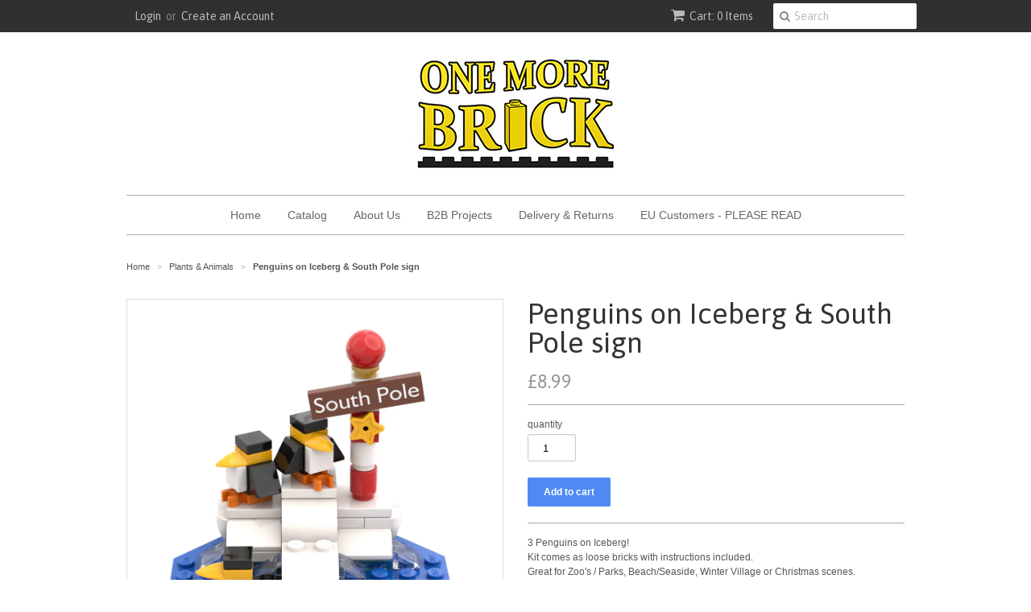

--- FILE ---
content_type: text/html; charset=utf-8
request_url: https://www.onemorebrick.com/collections/lego-plants-animals/products/lego-penguins
body_size: 14958
content:
<!doctype html>
<!--[if lt IE 7]><html class="no-js ie6 oldie" lang="en"><![endif]-->
<!--[if IE 7]><html class="no-js ie7 oldie" lang="en"><![endif]-->
<!--[if IE 8]><html class="no-js ie8 oldie" lang="en"><![endif]-->
<!--[if gt IE 8]><!--><html class="no-js" lang="en"><!--<![endif]-->
<head>
<meta name="p:domain_verify" content="fe9affd6236b113dc53fdf6813f0c934"/>
  <link rel="shortcut icon" href="//www.onemorebrick.com/cdn/shop/t/3/assets/favicon.png?v=87991733523205952591469432631" type="image/png" />
  <meta charset="utf-8">
  <!--[if IE]><meta http-equiv='X-UA-Compatible' content='IE=edge,chrome=1'><![endif]-->

  <title>
  Penguins on Iceberg &amp; South Pole sign &ndash; One More Brick LTD
  </title>

  
  <meta name="description" content="3 Penguins on Iceberg! Kit comes as loose bricks with instructions included. Great for Zoo&#39;s / Parks, Beach/Seaside, Winter Village or Christmas scenes. Includes custom printed &#39;South Pole&#39; tile Size: 8cm long x 4.8cm wide, 8.6cm tall | Piece count: 48 CUSTOM MODEL INFORMATION: We only use Genuine, New, and official LE" />
  

  <meta name="viewport" content="width=device-width, initial-scale=1.0" />

  <link rel="canonical" href="https://www.onemorebrick.com/products/lego-penguins" />

  


  <meta property="og:type" content="product" />
  <meta property="og:title" content="Penguins on Iceberg &amp; South Pole sign" />
  
  <meta property="og:image" content="http://www.onemorebrick.com/cdn/shop/products/01_a3dd6ebe-86cd-431a-a0df-5c7b527fdf59_grande.jpg?v=1671025250" />
  <meta property="og:image:secure_url" content="https://www.onemorebrick.com/cdn/shop/products/01_a3dd6ebe-86cd-431a-a0df-5c7b527fdf59_grande.jpg?v=1671025250" />
  
  <meta property="og:image" content="http://www.onemorebrick.com/cdn/shop/products/02_24153df2-7e81-4211-a466-29a036604528_grande.jpg?v=1671025257" />
  <meta property="og:image:secure_url" content="https://www.onemorebrick.com/cdn/shop/products/02_24153df2-7e81-4211-a466-29a036604528_grande.jpg?v=1671025257" />
  
  <meta property="og:image" content="http://www.onemorebrick.com/cdn/shop/products/03_907debb9-8d47-449f-885f-003782b76a2f_grande.jpg?v=1671025261" />
  <meta property="og:image:secure_url" content="https://www.onemorebrick.com/cdn/shop/products/03_907debb9-8d47-449f-885f-003782b76a2f_grande.jpg?v=1671025261" />
  
  <meta property="og:image" content="http://www.onemorebrick.com/cdn/shop/products/04_51d3044c-201e-446c-b7d1-de26a5f365b8_grande.jpg?v=1671025267" />
  <meta property="og:image:secure_url" content="https://www.onemorebrick.com/cdn/shop/products/04_51d3044c-201e-446c-b7d1-de26a5f365b8_grande.jpg?v=1671025267" />
  
  <meta property="og:price:amount" content="8.99" />
  <meta property="og:price:currency" content="GBP" />



<meta property="og:description" content="3 Penguins on Iceberg! Kit comes as loose bricks with instructions included. Great for Zoo&#39;s / Parks, Beach/Seaside, Winter Village or Christmas scenes. Includes custom printed &#39;South Pole&#39; tile Size: 8cm long x 4.8cm wide, 8.6cm tall | Piece count: 48 CUSTOM MODEL INFORMATION: We only use Genuine, New, and official LE" />

<meta property="og:url" content="https://www.onemorebrick.com/products/lego-penguins" />
<meta property="og:site_name" content="One More Brick LTD" />

  
 

  <meta name="twitter:card" content="product" />
  <meta name="twitter:title" content="Penguins on Iceberg &amp; South Pole sign" />
  <meta name="twitter:description" content="3 Penguins on Iceberg!Kit comes as loose bricks with instructions included.Great for Zoo&#39;s / Parks, Beach/Seaside, Winter Village or Christmas scenes.Includes custom printed &#39;South Pole&#39; ..." />
  <meta name="twitter:image" content="http://www.onemorebrick.com/cdn/shop/products/01_a3dd6ebe-86cd-431a-a0df-5c7b527fdf59_large.jpg?v=1671025250" />
  <meta name="twitter:label1" content="PRICE" />
  <meta name="twitter:data1" content="&pound;8.99 GBP" />
  <meta name="twitter:label2" content="VENDOR" />
  <meta name="twitter:data2" content="One More Brick" />


  <link href="//www.onemorebrick.com/cdn/shop/t/3/assets/styles.scss.css?v=108448482356010768431674755310" rel="stylesheet" type="text/css" media="all" />
  <link href="//www.onemorebrick.com/cdn/s/global/social/social-icons.css" rel="stylesheet" type="text/css" media="all" />
  <link href="//netdna.bootstrapcdn.com/font-awesome/4.0.3/css/font-awesome.css" rel="stylesheet" type="text/css" media="all" />
  
  <link rel="stylesheet" type="text/css" href="//fonts.googleapis.com/css?family=Asap:300,400,700">
  
  
  <script src="//www.onemorebrick.com/cdn/shop/t/3/assets/html5shiv.js?v=107268875627107148941420403441" type="text/javascript"></script>

  <script>window.performance && window.performance.mark && window.performance.mark('shopify.content_for_header.start');</script><meta id="shopify-digital-wallet" name="shopify-digital-wallet" content="/7373537/digital_wallets/dialog">
<meta name="shopify-checkout-api-token" content="46f0fb9f31ac6c8587072be2530a85c7">
<link rel="alternate" type="application/json+oembed" href="https://www.onemorebrick.com/products/lego-penguins.oembed">
<script async="async" src="/checkouts/internal/preloads.js?locale=en-GB"></script>
<link rel="preconnect" href="https://shop.app" crossorigin="anonymous">
<script async="async" src="https://shop.app/checkouts/internal/preloads.js?locale=en-GB&shop_id=7373537" crossorigin="anonymous"></script>
<script id="apple-pay-shop-capabilities" type="application/json">{"shopId":7373537,"countryCode":"GB","currencyCode":"GBP","merchantCapabilities":["supports3DS"],"merchantId":"gid:\/\/shopify\/Shop\/7373537","merchantName":"One More Brick LTD","requiredBillingContactFields":["postalAddress","email"],"requiredShippingContactFields":["postalAddress","email"],"shippingType":"shipping","supportedNetworks":["visa","maestro","masterCard","amex","discover","elo"],"total":{"type":"pending","label":"One More Brick LTD","amount":"1.00"},"shopifyPaymentsEnabled":true,"supportsSubscriptions":true}</script>
<script id="shopify-features" type="application/json">{"accessToken":"46f0fb9f31ac6c8587072be2530a85c7","betas":["rich-media-storefront-analytics"],"domain":"www.onemorebrick.com","predictiveSearch":true,"shopId":7373537,"locale":"en"}</script>
<script>var Shopify = Shopify || {};
Shopify.shop = "one-more-brick-2.myshopify.com";
Shopify.locale = "en";
Shopify.currency = {"active":"GBP","rate":"1.0"};
Shopify.country = "GB";
Shopify.theme = {"name":"Minimal","id":9375656,"schema_name":null,"schema_version":null,"theme_store_id":380,"role":"main"};
Shopify.theme.handle = "null";
Shopify.theme.style = {"id":null,"handle":null};
Shopify.cdnHost = "www.onemorebrick.com/cdn";
Shopify.routes = Shopify.routes || {};
Shopify.routes.root = "/";</script>
<script type="module">!function(o){(o.Shopify=o.Shopify||{}).modules=!0}(window);</script>
<script>!function(o){function n(){var o=[];function n(){o.push(Array.prototype.slice.apply(arguments))}return n.q=o,n}var t=o.Shopify=o.Shopify||{};t.loadFeatures=n(),t.autoloadFeatures=n()}(window);</script>
<script>
  window.ShopifyPay = window.ShopifyPay || {};
  window.ShopifyPay.apiHost = "shop.app\/pay";
  window.ShopifyPay.redirectState = null;
</script>
<script id="shop-js-analytics" type="application/json">{"pageType":"product"}</script>
<script defer="defer" async type="module" src="//www.onemorebrick.com/cdn/shopifycloud/shop-js/modules/v2/client.init-shop-cart-sync_C5BV16lS.en.esm.js"></script>
<script defer="defer" async type="module" src="//www.onemorebrick.com/cdn/shopifycloud/shop-js/modules/v2/chunk.common_CygWptCX.esm.js"></script>
<script type="module">
  await import("//www.onemorebrick.com/cdn/shopifycloud/shop-js/modules/v2/client.init-shop-cart-sync_C5BV16lS.en.esm.js");
await import("//www.onemorebrick.com/cdn/shopifycloud/shop-js/modules/v2/chunk.common_CygWptCX.esm.js");

  window.Shopify.SignInWithShop?.initShopCartSync?.({"fedCMEnabled":true,"windoidEnabled":true});

</script>
<script>
  window.Shopify = window.Shopify || {};
  if (!window.Shopify.featureAssets) window.Shopify.featureAssets = {};
  window.Shopify.featureAssets['shop-js'] = {"shop-cart-sync":["modules/v2/client.shop-cart-sync_ZFArdW7E.en.esm.js","modules/v2/chunk.common_CygWptCX.esm.js"],"init-fed-cm":["modules/v2/client.init-fed-cm_CmiC4vf6.en.esm.js","modules/v2/chunk.common_CygWptCX.esm.js"],"shop-button":["modules/v2/client.shop-button_tlx5R9nI.en.esm.js","modules/v2/chunk.common_CygWptCX.esm.js"],"shop-cash-offers":["modules/v2/client.shop-cash-offers_DOA2yAJr.en.esm.js","modules/v2/chunk.common_CygWptCX.esm.js","modules/v2/chunk.modal_D71HUcav.esm.js"],"init-windoid":["modules/v2/client.init-windoid_sURxWdc1.en.esm.js","modules/v2/chunk.common_CygWptCX.esm.js"],"shop-toast-manager":["modules/v2/client.shop-toast-manager_ClPi3nE9.en.esm.js","modules/v2/chunk.common_CygWptCX.esm.js"],"init-shop-email-lookup-coordinator":["modules/v2/client.init-shop-email-lookup-coordinator_B8hsDcYM.en.esm.js","modules/v2/chunk.common_CygWptCX.esm.js"],"init-shop-cart-sync":["modules/v2/client.init-shop-cart-sync_C5BV16lS.en.esm.js","modules/v2/chunk.common_CygWptCX.esm.js"],"avatar":["modules/v2/client.avatar_BTnouDA3.en.esm.js"],"pay-button":["modules/v2/client.pay-button_FdsNuTd3.en.esm.js","modules/v2/chunk.common_CygWptCX.esm.js"],"init-customer-accounts":["modules/v2/client.init-customer-accounts_DxDtT_ad.en.esm.js","modules/v2/client.shop-login-button_C5VAVYt1.en.esm.js","modules/v2/chunk.common_CygWptCX.esm.js","modules/v2/chunk.modal_D71HUcav.esm.js"],"init-shop-for-new-customer-accounts":["modules/v2/client.init-shop-for-new-customer-accounts_ChsxoAhi.en.esm.js","modules/v2/client.shop-login-button_C5VAVYt1.en.esm.js","modules/v2/chunk.common_CygWptCX.esm.js","modules/v2/chunk.modal_D71HUcav.esm.js"],"shop-login-button":["modules/v2/client.shop-login-button_C5VAVYt1.en.esm.js","modules/v2/chunk.common_CygWptCX.esm.js","modules/v2/chunk.modal_D71HUcav.esm.js"],"init-customer-accounts-sign-up":["modules/v2/client.init-customer-accounts-sign-up_CPSyQ0Tj.en.esm.js","modules/v2/client.shop-login-button_C5VAVYt1.en.esm.js","modules/v2/chunk.common_CygWptCX.esm.js","modules/v2/chunk.modal_D71HUcav.esm.js"],"shop-follow-button":["modules/v2/client.shop-follow-button_Cva4Ekp9.en.esm.js","modules/v2/chunk.common_CygWptCX.esm.js","modules/v2/chunk.modal_D71HUcav.esm.js"],"checkout-modal":["modules/v2/client.checkout-modal_BPM8l0SH.en.esm.js","modules/v2/chunk.common_CygWptCX.esm.js","modules/v2/chunk.modal_D71HUcav.esm.js"],"lead-capture":["modules/v2/client.lead-capture_Bi8yE_yS.en.esm.js","modules/v2/chunk.common_CygWptCX.esm.js","modules/v2/chunk.modal_D71HUcav.esm.js"],"shop-login":["modules/v2/client.shop-login_D6lNrXab.en.esm.js","modules/v2/chunk.common_CygWptCX.esm.js","modules/v2/chunk.modal_D71HUcav.esm.js"],"payment-terms":["modules/v2/client.payment-terms_CZxnsJam.en.esm.js","modules/v2/chunk.common_CygWptCX.esm.js","modules/v2/chunk.modal_D71HUcav.esm.js"]};
</script>
<script id="__st">var __st={"a":7373537,"offset":0,"reqid":"07081ae9-25f6-4354-81d8-8c194a24f82f-1768718971","pageurl":"www.onemorebrick.com\/collections\/lego-plants-animals\/products\/lego-penguins","u":"9a55bfd1d1d4","p":"product","rtyp":"product","rid":24918261769};</script>
<script>window.ShopifyPaypalV4VisibilityTracking = true;</script>
<script id="captcha-bootstrap">!function(){'use strict';const t='contact',e='account',n='new_comment',o=[[t,t],['blogs',n],['comments',n],[t,'customer']],c=[[e,'customer_login'],[e,'guest_login'],[e,'recover_customer_password'],[e,'create_customer']],r=t=>t.map((([t,e])=>`form[action*='/${t}']:not([data-nocaptcha='true']) input[name='form_type'][value='${e}']`)).join(','),a=t=>()=>t?[...document.querySelectorAll(t)].map((t=>t.form)):[];function s(){const t=[...o],e=r(t);return a(e)}const i='password',u='form_key',d=['recaptcha-v3-token','g-recaptcha-response','h-captcha-response',i],f=()=>{try{return window.sessionStorage}catch{return}},m='__shopify_v',_=t=>t.elements[u];function p(t,e,n=!1){try{const o=window.sessionStorage,c=JSON.parse(o.getItem(e)),{data:r}=function(t){const{data:e,action:n}=t;return t[m]||n?{data:e,action:n}:{data:t,action:n}}(c);for(const[e,n]of Object.entries(r))t.elements[e]&&(t.elements[e].value=n);n&&o.removeItem(e)}catch(o){console.error('form repopulation failed',{error:o})}}const l='form_type',E='cptcha';function T(t){t.dataset[E]=!0}const w=window,h=w.document,L='Shopify',v='ce_forms',y='captcha';let A=!1;((t,e)=>{const n=(g='f06e6c50-85a8-45c8-87d0-21a2b65856fe',I='https://cdn.shopify.com/shopifycloud/storefront-forms-hcaptcha/ce_storefront_forms_captcha_hcaptcha.v1.5.2.iife.js',D={infoText:'Protected by hCaptcha',privacyText:'Privacy',termsText:'Terms'},(t,e,n)=>{const o=w[L][v],c=o.bindForm;if(c)return c(t,g,e,D).then(n);var r;o.q.push([[t,g,e,D],n]),r=I,A||(h.body.append(Object.assign(h.createElement('script'),{id:'captcha-provider',async:!0,src:r})),A=!0)});var g,I,D;w[L]=w[L]||{},w[L][v]=w[L][v]||{},w[L][v].q=[],w[L][y]=w[L][y]||{},w[L][y].protect=function(t,e){n(t,void 0,e),T(t)},Object.freeze(w[L][y]),function(t,e,n,w,h,L){const[v,y,A,g]=function(t,e,n){const i=e?o:[],u=t?c:[],d=[...i,...u],f=r(d),m=r(i),_=r(d.filter((([t,e])=>n.includes(e))));return[a(f),a(m),a(_),s()]}(w,h,L),I=t=>{const e=t.target;return e instanceof HTMLFormElement?e:e&&e.form},D=t=>v().includes(t);t.addEventListener('submit',(t=>{const e=I(t);if(!e)return;const n=D(e)&&!e.dataset.hcaptchaBound&&!e.dataset.recaptchaBound,o=_(e),c=g().includes(e)&&(!o||!o.value);(n||c)&&t.preventDefault(),c&&!n&&(function(t){try{if(!f())return;!function(t){const e=f();if(!e)return;const n=_(t);if(!n)return;const o=n.value;o&&e.removeItem(o)}(t);const e=Array.from(Array(32),(()=>Math.random().toString(36)[2])).join('');!function(t,e){_(t)||t.append(Object.assign(document.createElement('input'),{type:'hidden',name:u})),t.elements[u].value=e}(t,e),function(t,e){const n=f();if(!n)return;const o=[...t.querySelectorAll(`input[type='${i}']`)].map((({name:t})=>t)),c=[...d,...o],r={};for(const[a,s]of new FormData(t).entries())c.includes(a)||(r[a]=s);n.setItem(e,JSON.stringify({[m]:1,action:t.action,data:r}))}(t,e)}catch(e){console.error('failed to persist form',e)}}(e),e.submit())}));const S=(t,e)=>{t&&!t.dataset[E]&&(n(t,e.some((e=>e===t))),T(t))};for(const o of['focusin','change'])t.addEventListener(o,(t=>{const e=I(t);D(e)&&S(e,y())}));const B=e.get('form_key'),M=e.get(l),P=B&&M;t.addEventListener('DOMContentLoaded',(()=>{const t=y();if(P)for(const e of t)e.elements[l].value===M&&p(e,B);[...new Set([...A(),...v().filter((t=>'true'===t.dataset.shopifyCaptcha))])].forEach((e=>S(e,t)))}))}(h,new URLSearchParams(w.location.search),n,t,e,['guest_login'])})(!0,!0)}();</script>
<script integrity="sha256-4kQ18oKyAcykRKYeNunJcIwy7WH5gtpwJnB7kiuLZ1E=" data-source-attribution="shopify.loadfeatures" defer="defer" src="//www.onemorebrick.com/cdn/shopifycloud/storefront/assets/storefront/load_feature-a0a9edcb.js" crossorigin="anonymous"></script>
<script crossorigin="anonymous" defer="defer" src="//www.onemorebrick.com/cdn/shopifycloud/storefront/assets/shopify_pay/storefront-65b4c6d7.js?v=20250812"></script>
<script data-source-attribution="shopify.dynamic_checkout.dynamic.init">var Shopify=Shopify||{};Shopify.PaymentButton=Shopify.PaymentButton||{isStorefrontPortableWallets:!0,init:function(){window.Shopify.PaymentButton.init=function(){};var t=document.createElement("script");t.src="https://www.onemorebrick.com/cdn/shopifycloud/portable-wallets/latest/portable-wallets.en.js",t.type="module",document.head.appendChild(t)}};
</script>
<script data-source-attribution="shopify.dynamic_checkout.buyer_consent">
  function portableWalletsHideBuyerConsent(e){var t=document.getElementById("shopify-buyer-consent"),n=document.getElementById("shopify-subscription-policy-button");t&&n&&(t.classList.add("hidden"),t.setAttribute("aria-hidden","true"),n.removeEventListener("click",e))}function portableWalletsShowBuyerConsent(e){var t=document.getElementById("shopify-buyer-consent"),n=document.getElementById("shopify-subscription-policy-button");t&&n&&(t.classList.remove("hidden"),t.removeAttribute("aria-hidden"),n.addEventListener("click",e))}window.Shopify?.PaymentButton&&(window.Shopify.PaymentButton.hideBuyerConsent=portableWalletsHideBuyerConsent,window.Shopify.PaymentButton.showBuyerConsent=portableWalletsShowBuyerConsent);
</script>
<script data-source-attribution="shopify.dynamic_checkout.cart.bootstrap">document.addEventListener("DOMContentLoaded",(function(){function t(){return document.querySelector("shopify-accelerated-checkout-cart, shopify-accelerated-checkout")}if(t())Shopify.PaymentButton.init();else{new MutationObserver((function(e,n){t()&&(Shopify.PaymentButton.init(),n.disconnect())})).observe(document.body,{childList:!0,subtree:!0})}}));
</script>
<link id="shopify-accelerated-checkout-styles" rel="stylesheet" media="screen" href="https://www.onemorebrick.com/cdn/shopifycloud/portable-wallets/latest/accelerated-checkout-backwards-compat.css" crossorigin="anonymous">
<style id="shopify-accelerated-checkout-cart">
        #shopify-buyer-consent {
  margin-top: 1em;
  display: inline-block;
  width: 100%;
}

#shopify-buyer-consent.hidden {
  display: none;
}

#shopify-subscription-policy-button {
  background: none;
  border: none;
  padding: 0;
  text-decoration: underline;
  font-size: inherit;
  cursor: pointer;
}

#shopify-subscription-policy-button::before {
  box-shadow: none;
}

      </style>

<script>window.performance && window.performance.mark && window.performance.mark('shopify.content_for_header.end');</script>

  <script type="text/javascript" src="//ajax.googleapis.com/ajax/libs/jquery/1.7/jquery.min.js"></script>

  <script src="//www.onemorebrick.com/cdn/shopifycloud/storefront/assets/themes_support/option_selection-b017cd28.js" type="text/javascript"></script>
  <script src="//www.onemorebrick.com/cdn/shopifycloud/storefront/assets/themes_support/api.jquery-7ab1a3a4.js" type="text/javascript"></script>

  
  
<link href="https://monorail-edge.shopifysvc.com" rel="dns-prefetch">
<script>(function(){if ("sendBeacon" in navigator && "performance" in window) {try {var session_token_from_headers = performance.getEntriesByType('navigation')[0].serverTiming.find(x => x.name == '_s').description;} catch {var session_token_from_headers = undefined;}var session_cookie_matches = document.cookie.match(/_shopify_s=([^;]*)/);var session_token_from_cookie = session_cookie_matches && session_cookie_matches.length === 2 ? session_cookie_matches[1] : "";var session_token = session_token_from_headers || session_token_from_cookie || "";function handle_abandonment_event(e) {var entries = performance.getEntries().filter(function(entry) {return /monorail-edge.shopifysvc.com/.test(entry.name);});if (!window.abandonment_tracked && entries.length === 0) {window.abandonment_tracked = true;var currentMs = Date.now();var navigation_start = performance.timing.navigationStart;var payload = {shop_id: 7373537,url: window.location.href,navigation_start,duration: currentMs - navigation_start,session_token,page_type: "product"};window.navigator.sendBeacon("https://monorail-edge.shopifysvc.com/v1/produce", JSON.stringify({schema_id: "online_store_buyer_site_abandonment/1.1",payload: payload,metadata: {event_created_at_ms: currentMs,event_sent_at_ms: currentMs}}));}}window.addEventListener('pagehide', handle_abandonment_event);}}());</script>
<script id="web-pixels-manager-setup">(function e(e,d,r,n,o){if(void 0===o&&(o={}),!Boolean(null===(a=null===(i=window.Shopify)||void 0===i?void 0:i.analytics)||void 0===a?void 0:a.replayQueue)){var i,a;window.Shopify=window.Shopify||{};var t=window.Shopify;t.analytics=t.analytics||{};var s=t.analytics;s.replayQueue=[],s.publish=function(e,d,r){return s.replayQueue.push([e,d,r]),!0};try{self.performance.mark("wpm:start")}catch(e){}var l=function(){var e={modern:/Edge?\/(1{2}[4-9]|1[2-9]\d|[2-9]\d{2}|\d{4,})\.\d+(\.\d+|)|Firefox\/(1{2}[4-9]|1[2-9]\d|[2-9]\d{2}|\d{4,})\.\d+(\.\d+|)|Chrom(ium|e)\/(9{2}|\d{3,})\.\d+(\.\d+|)|(Maci|X1{2}).+ Version\/(15\.\d+|(1[6-9]|[2-9]\d|\d{3,})\.\d+)([,.]\d+|)( \(\w+\)|)( Mobile\/\w+|) Safari\/|Chrome.+OPR\/(9{2}|\d{3,})\.\d+\.\d+|(CPU[ +]OS|iPhone[ +]OS|CPU[ +]iPhone|CPU IPhone OS|CPU iPad OS)[ +]+(15[._]\d+|(1[6-9]|[2-9]\d|\d{3,})[._]\d+)([._]\d+|)|Android:?[ /-](13[3-9]|1[4-9]\d|[2-9]\d{2}|\d{4,})(\.\d+|)(\.\d+|)|Android.+Firefox\/(13[5-9]|1[4-9]\d|[2-9]\d{2}|\d{4,})\.\d+(\.\d+|)|Android.+Chrom(ium|e)\/(13[3-9]|1[4-9]\d|[2-9]\d{2}|\d{4,})\.\d+(\.\d+|)|SamsungBrowser\/([2-9]\d|\d{3,})\.\d+/,legacy:/Edge?\/(1[6-9]|[2-9]\d|\d{3,})\.\d+(\.\d+|)|Firefox\/(5[4-9]|[6-9]\d|\d{3,})\.\d+(\.\d+|)|Chrom(ium|e)\/(5[1-9]|[6-9]\d|\d{3,})\.\d+(\.\d+|)([\d.]+$|.*Safari\/(?![\d.]+ Edge\/[\d.]+$))|(Maci|X1{2}).+ Version\/(10\.\d+|(1[1-9]|[2-9]\d|\d{3,})\.\d+)([,.]\d+|)( \(\w+\)|)( Mobile\/\w+|) Safari\/|Chrome.+OPR\/(3[89]|[4-9]\d|\d{3,})\.\d+\.\d+|(CPU[ +]OS|iPhone[ +]OS|CPU[ +]iPhone|CPU IPhone OS|CPU iPad OS)[ +]+(10[._]\d+|(1[1-9]|[2-9]\d|\d{3,})[._]\d+)([._]\d+|)|Android:?[ /-](13[3-9]|1[4-9]\d|[2-9]\d{2}|\d{4,})(\.\d+|)(\.\d+|)|Mobile Safari.+OPR\/([89]\d|\d{3,})\.\d+\.\d+|Android.+Firefox\/(13[5-9]|1[4-9]\d|[2-9]\d{2}|\d{4,})\.\d+(\.\d+|)|Android.+Chrom(ium|e)\/(13[3-9]|1[4-9]\d|[2-9]\d{2}|\d{4,})\.\d+(\.\d+|)|Android.+(UC? ?Browser|UCWEB|U3)[ /]?(15\.([5-9]|\d{2,})|(1[6-9]|[2-9]\d|\d{3,})\.\d+)\.\d+|SamsungBrowser\/(5\.\d+|([6-9]|\d{2,})\.\d+)|Android.+MQ{2}Browser\/(14(\.(9|\d{2,})|)|(1[5-9]|[2-9]\d|\d{3,})(\.\d+|))(\.\d+|)|K[Aa][Ii]OS\/(3\.\d+|([4-9]|\d{2,})\.\d+)(\.\d+|)/},d=e.modern,r=e.legacy,n=navigator.userAgent;return n.match(d)?"modern":n.match(r)?"legacy":"unknown"}(),u="modern"===l?"modern":"legacy",c=(null!=n?n:{modern:"",legacy:""})[u],f=function(e){return[e.baseUrl,"/wpm","/b",e.hashVersion,"modern"===e.buildTarget?"m":"l",".js"].join("")}({baseUrl:d,hashVersion:r,buildTarget:u}),m=function(e){var d=e.version,r=e.bundleTarget,n=e.surface,o=e.pageUrl,i=e.monorailEndpoint;return{emit:function(e){var a=e.status,t=e.errorMsg,s=(new Date).getTime(),l=JSON.stringify({metadata:{event_sent_at_ms:s},events:[{schema_id:"web_pixels_manager_load/3.1",payload:{version:d,bundle_target:r,page_url:o,status:a,surface:n,error_msg:t},metadata:{event_created_at_ms:s}}]});if(!i)return console&&console.warn&&console.warn("[Web Pixels Manager] No Monorail endpoint provided, skipping logging."),!1;try{return self.navigator.sendBeacon.bind(self.navigator)(i,l)}catch(e){}var u=new XMLHttpRequest;try{return u.open("POST",i,!0),u.setRequestHeader("Content-Type","text/plain"),u.send(l),!0}catch(e){return console&&console.warn&&console.warn("[Web Pixels Manager] Got an unhandled error while logging to Monorail."),!1}}}}({version:r,bundleTarget:l,surface:e.surface,pageUrl:self.location.href,monorailEndpoint:e.monorailEndpoint});try{o.browserTarget=l,function(e){var d=e.src,r=e.async,n=void 0===r||r,o=e.onload,i=e.onerror,a=e.sri,t=e.scriptDataAttributes,s=void 0===t?{}:t,l=document.createElement("script"),u=document.querySelector("head"),c=document.querySelector("body");if(l.async=n,l.src=d,a&&(l.integrity=a,l.crossOrigin="anonymous"),s)for(var f in s)if(Object.prototype.hasOwnProperty.call(s,f))try{l.dataset[f]=s[f]}catch(e){}if(o&&l.addEventListener("load",o),i&&l.addEventListener("error",i),u)u.appendChild(l);else{if(!c)throw new Error("Did not find a head or body element to append the script");c.appendChild(l)}}({src:f,async:!0,onload:function(){if(!function(){var e,d;return Boolean(null===(d=null===(e=window.Shopify)||void 0===e?void 0:e.analytics)||void 0===d?void 0:d.initialized)}()){var d=window.webPixelsManager.init(e)||void 0;if(d){var r=window.Shopify.analytics;r.replayQueue.forEach((function(e){var r=e[0],n=e[1],o=e[2];d.publishCustomEvent(r,n,o)})),r.replayQueue=[],r.publish=d.publishCustomEvent,r.visitor=d.visitor,r.initialized=!0}}},onerror:function(){return m.emit({status:"failed",errorMsg:"".concat(f," has failed to load")})},sri:function(e){var d=/^sha384-[A-Za-z0-9+/=]+$/;return"string"==typeof e&&d.test(e)}(c)?c:"",scriptDataAttributes:o}),m.emit({status:"loading"})}catch(e){m.emit({status:"failed",errorMsg:(null==e?void 0:e.message)||"Unknown error"})}}})({shopId: 7373537,storefrontBaseUrl: "https://www.onemorebrick.com",extensionsBaseUrl: "https://extensions.shopifycdn.com/cdn/shopifycloud/web-pixels-manager",monorailEndpoint: "https://monorail-edge.shopifysvc.com/unstable/produce_batch",surface: "storefront-renderer",enabledBetaFlags: ["2dca8a86"],webPixelsConfigList: [{"id":"182026513","configuration":"{\"tagID\":\"2613616020671\"}","eventPayloadVersion":"v1","runtimeContext":"STRICT","scriptVersion":"18031546ee651571ed29edbe71a3550b","type":"APP","apiClientId":3009811,"privacyPurposes":["ANALYTICS","MARKETING","SALE_OF_DATA"],"dataSharingAdjustments":{"protectedCustomerApprovalScopes":["read_customer_address","read_customer_email","read_customer_name","read_customer_personal_data","read_customer_phone"]}},{"id":"shopify-app-pixel","configuration":"{}","eventPayloadVersion":"v1","runtimeContext":"STRICT","scriptVersion":"0450","apiClientId":"shopify-pixel","type":"APP","privacyPurposes":["ANALYTICS","MARKETING"]},{"id":"shopify-custom-pixel","eventPayloadVersion":"v1","runtimeContext":"LAX","scriptVersion":"0450","apiClientId":"shopify-pixel","type":"CUSTOM","privacyPurposes":["ANALYTICS","MARKETING"]}],isMerchantRequest: false,initData: {"shop":{"name":"One More Brick LTD","paymentSettings":{"currencyCode":"GBP"},"myshopifyDomain":"one-more-brick-2.myshopify.com","countryCode":"GB","storefrontUrl":"https:\/\/www.onemorebrick.com"},"customer":null,"cart":null,"checkout":null,"productVariants":[{"price":{"amount":8.99,"currencyCode":"GBP"},"product":{"title":"Penguins on Iceberg \u0026 South Pole sign","vendor":"One More Brick","id":"24918261769","untranslatedTitle":"Penguins on Iceberg \u0026 South Pole sign","url":"\/products\/lego-penguins","type":""},"id":"194185887753","image":{"src":"\/\/www.onemorebrick.com\/cdn\/shop\/products\/01_a3dd6ebe-86cd-431a-a0df-5c7b527fdf59.jpg?v=1671025250"},"sku":"006","title":"Default Title","untranslatedTitle":"Default Title"}],"purchasingCompany":null},},"https://www.onemorebrick.com/cdn","fcfee988w5aeb613cpc8e4bc33m6693e112",{"modern":"","legacy":""},{"shopId":"7373537","storefrontBaseUrl":"https:\/\/www.onemorebrick.com","extensionBaseUrl":"https:\/\/extensions.shopifycdn.com\/cdn\/shopifycloud\/web-pixels-manager","surface":"storefront-renderer","enabledBetaFlags":"[\"2dca8a86\"]","isMerchantRequest":"false","hashVersion":"fcfee988w5aeb613cpc8e4bc33m6693e112","publish":"custom","events":"[[\"page_viewed\",{}],[\"product_viewed\",{\"productVariant\":{\"price\":{\"amount\":8.99,\"currencyCode\":\"GBP\"},\"product\":{\"title\":\"Penguins on Iceberg \u0026 South Pole sign\",\"vendor\":\"One More Brick\",\"id\":\"24918261769\",\"untranslatedTitle\":\"Penguins on Iceberg \u0026 South Pole sign\",\"url\":\"\/products\/lego-penguins\",\"type\":\"\"},\"id\":\"194185887753\",\"image\":{\"src\":\"\/\/www.onemorebrick.com\/cdn\/shop\/products\/01_a3dd6ebe-86cd-431a-a0df-5c7b527fdf59.jpg?v=1671025250\"},\"sku\":\"006\",\"title\":\"Default Title\",\"untranslatedTitle\":\"Default Title\"}}]]"});</script><script>
  window.ShopifyAnalytics = window.ShopifyAnalytics || {};
  window.ShopifyAnalytics.meta = window.ShopifyAnalytics.meta || {};
  window.ShopifyAnalytics.meta.currency = 'GBP';
  var meta = {"product":{"id":24918261769,"gid":"gid:\/\/shopify\/Product\/24918261769","vendor":"One More Brick","type":"","handle":"lego-penguins","variants":[{"id":194185887753,"price":899,"name":"Penguins on Iceberg \u0026 South Pole sign","public_title":null,"sku":"006"}],"remote":false},"page":{"pageType":"product","resourceType":"product","resourceId":24918261769,"requestId":"07081ae9-25f6-4354-81d8-8c194a24f82f-1768718971"}};
  for (var attr in meta) {
    window.ShopifyAnalytics.meta[attr] = meta[attr];
  }
</script>
<script class="analytics">
  (function () {
    var customDocumentWrite = function(content) {
      var jquery = null;

      if (window.jQuery) {
        jquery = window.jQuery;
      } else if (window.Checkout && window.Checkout.$) {
        jquery = window.Checkout.$;
      }

      if (jquery) {
        jquery('body').append(content);
      }
    };

    var hasLoggedConversion = function(token) {
      if (token) {
        return document.cookie.indexOf('loggedConversion=' + token) !== -1;
      }
      return false;
    }

    var setCookieIfConversion = function(token) {
      if (token) {
        var twoMonthsFromNow = new Date(Date.now());
        twoMonthsFromNow.setMonth(twoMonthsFromNow.getMonth() + 2);

        document.cookie = 'loggedConversion=' + token + '; expires=' + twoMonthsFromNow;
      }
    }

    var trekkie = window.ShopifyAnalytics.lib = window.trekkie = window.trekkie || [];
    if (trekkie.integrations) {
      return;
    }
    trekkie.methods = [
      'identify',
      'page',
      'ready',
      'track',
      'trackForm',
      'trackLink'
    ];
    trekkie.factory = function(method) {
      return function() {
        var args = Array.prototype.slice.call(arguments);
        args.unshift(method);
        trekkie.push(args);
        return trekkie;
      };
    };
    for (var i = 0; i < trekkie.methods.length; i++) {
      var key = trekkie.methods[i];
      trekkie[key] = trekkie.factory(key);
    }
    trekkie.load = function(config) {
      trekkie.config = config || {};
      trekkie.config.initialDocumentCookie = document.cookie;
      var first = document.getElementsByTagName('script')[0];
      var script = document.createElement('script');
      script.type = 'text/javascript';
      script.onerror = function(e) {
        var scriptFallback = document.createElement('script');
        scriptFallback.type = 'text/javascript';
        scriptFallback.onerror = function(error) {
                var Monorail = {
      produce: function produce(monorailDomain, schemaId, payload) {
        var currentMs = new Date().getTime();
        var event = {
          schema_id: schemaId,
          payload: payload,
          metadata: {
            event_created_at_ms: currentMs,
            event_sent_at_ms: currentMs
          }
        };
        return Monorail.sendRequest("https://" + monorailDomain + "/v1/produce", JSON.stringify(event));
      },
      sendRequest: function sendRequest(endpointUrl, payload) {
        // Try the sendBeacon API
        if (window && window.navigator && typeof window.navigator.sendBeacon === 'function' && typeof window.Blob === 'function' && !Monorail.isIos12()) {
          var blobData = new window.Blob([payload], {
            type: 'text/plain'
          });

          if (window.navigator.sendBeacon(endpointUrl, blobData)) {
            return true;
          } // sendBeacon was not successful

        } // XHR beacon

        var xhr = new XMLHttpRequest();

        try {
          xhr.open('POST', endpointUrl);
          xhr.setRequestHeader('Content-Type', 'text/plain');
          xhr.send(payload);
        } catch (e) {
          console.log(e);
        }

        return false;
      },
      isIos12: function isIos12() {
        return window.navigator.userAgent.lastIndexOf('iPhone; CPU iPhone OS 12_') !== -1 || window.navigator.userAgent.lastIndexOf('iPad; CPU OS 12_') !== -1;
      }
    };
    Monorail.produce('monorail-edge.shopifysvc.com',
      'trekkie_storefront_load_errors/1.1',
      {shop_id: 7373537,
      theme_id: 9375656,
      app_name: "storefront",
      context_url: window.location.href,
      source_url: "//www.onemorebrick.com/cdn/s/trekkie.storefront.cd680fe47e6c39ca5d5df5f0a32d569bc48c0f27.min.js"});

        };
        scriptFallback.async = true;
        scriptFallback.src = '//www.onemorebrick.com/cdn/s/trekkie.storefront.cd680fe47e6c39ca5d5df5f0a32d569bc48c0f27.min.js';
        first.parentNode.insertBefore(scriptFallback, first);
      };
      script.async = true;
      script.src = '//www.onemorebrick.com/cdn/s/trekkie.storefront.cd680fe47e6c39ca5d5df5f0a32d569bc48c0f27.min.js';
      first.parentNode.insertBefore(script, first);
    };
    trekkie.load(
      {"Trekkie":{"appName":"storefront","development":false,"defaultAttributes":{"shopId":7373537,"isMerchantRequest":null,"themeId":9375656,"themeCityHash":"17198066455335511731","contentLanguage":"en","currency":"GBP","eventMetadataId":"5bf89ef3-5cd2-4179-9461-f5604fe0b108"},"isServerSideCookieWritingEnabled":true,"monorailRegion":"shop_domain","enabledBetaFlags":["65f19447"]},"Session Attribution":{},"S2S":{"facebookCapiEnabled":false,"source":"trekkie-storefront-renderer","apiClientId":580111}}
    );

    var loaded = false;
    trekkie.ready(function() {
      if (loaded) return;
      loaded = true;

      window.ShopifyAnalytics.lib = window.trekkie;

      var originalDocumentWrite = document.write;
      document.write = customDocumentWrite;
      try { window.ShopifyAnalytics.merchantGoogleAnalytics.call(this); } catch(error) {};
      document.write = originalDocumentWrite;

      window.ShopifyAnalytics.lib.page(null,{"pageType":"product","resourceType":"product","resourceId":24918261769,"requestId":"07081ae9-25f6-4354-81d8-8c194a24f82f-1768718971","shopifyEmitted":true});

      var match = window.location.pathname.match(/checkouts\/(.+)\/(thank_you|post_purchase)/)
      var token = match? match[1]: undefined;
      if (!hasLoggedConversion(token)) {
        setCookieIfConversion(token);
        window.ShopifyAnalytics.lib.track("Viewed Product",{"currency":"GBP","variantId":194185887753,"productId":24918261769,"productGid":"gid:\/\/shopify\/Product\/24918261769","name":"Penguins on Iceberg \u0026 South Pole sign","price":"8.99","sku":"006","brand":"One More Brick","variant":null,"category":"","nonInteraction":true,"remote":false},undefined,undefined,{"shopifyEmitted":true});
      window.ShopifyAnalytics.lib.track("monorail:\/\/trekkie_storefront_viewed_product\/1.1",{"currency":"GBP","variantId":194185887753,"productId":24918261769,"productGid":"gid:\/\/shopify\/Product\/24918261769","name":"Penguins on Iceberg \u0026 South Pole sign","price":"8.99","sku":"006","brand":"One More Brick","variant":null,"category":"","nonInteraction":true,"remote":false,"referer":"https:\/\/www.onemorebrick.com\/collections\/lego-plants-animals\/products\/lego-penguins"});
      }
    });


        var eventsListenerScript = document.createElement('script');
        eventsListenerScript.async = true;
        eventsListenerScript.src = "//www.onemorebrick.com/cdn/shopifycloud/storefront/assets/shop_events_listener-3da45d37.js";
        document.getElementsByTagName('head')[0].appendChild(eventsListenerScript);

})();</script>
<script
  defer
  src="https://www.onemorebrick.com/cdn/shopifycloud/perf-kit/shopify-perf-kit-3.0.4.min.js"
  data-application="storefront-renderer"
  data-shop-id="7373537"
  data-render-region="gcp-us-east1"
  data-page-type="product"
  data-theme-instance-id="9375656"
  data-theme-name=""
  data-theme-version=""
  data-monorail-region="shop_domain"
  data-resource-timing-sampling-rate="10"
  data-shs="true"
  data-shs-beacon="true"
  data-shs-export-with-fetch="true"
  data-shs-logs-sample-rate="1"
  data-shs-beacon-endpoint="https://www.onemorebrick.com/api/collect"
></script>
</head>

<body>

  <!-- Begin toolbar -->
  <div class="toolbar-wrapper">
    <div class="toolbar clearfix">
        <ul class="unstyled">
          <li class="search-field fr">
            <form class="search" action="/search">
              <button type="submit" alt="Go" class="go"><i class="fa fa-search"></i></button>
              <input type="text" name="q" class="search_box" placeholder="Search" value="" />
            </form>
          </li>
          <li class="fr"><a href="/cart" class="cart" title="Cart"><i class="fa fa-shopping-cart"></i>Cart: 0 Items </a></li>
          
  
    <li class="customer-links">
      <a href="/account/login" id="customer_login_link">Login</a>
      
      <span class="or">&nbsp;or&nbsp;</span>
      <a href="/account/register" id="customer_register_link">Create an Account</a>
      
    </li>
  

          
        </ul>
        <div id="menu-button" class="menu-icon"><i class="fa fa-bars"></i>Menu</div>
    </div>
  </div>
  <!-- End toolbar -->

  <!-- Begin Mobile Nav -->
  <div class="row mobile-wrapper">
    <nav class="mobile clearfix">
      <div class="flyout">
<ul class="clearfix">
  
  
  <li>
    <a href="/" class=" navlink"><span>Home</span></a>
  </li>
  
  
  
  <li>
    <a href="/collections/all" class=" navlink"><span>Catalog</span></a>
  </li>
  
  
  
  <li>
    <a href="/pages/about-us" class=" navlink"><span>About Us</span></a>
  </li>
  
  
  
  <li>
    <a href="/pages/corporate-jobs" class=" navlink"><span>B2B Projects</span></a>
  </li>
  
  
  
  <li>
    <a href="/pages/delivery-returns" class=" navlink"><span>Delivery & Returns</span></a>
  </li>
  
  
  
  <li>
    <a href="/pages/eu-customers-please-read" class=" navlink"><span>EU Customers - PLEASE READ</span></a>
  </li>
  
  


  <li><span class="account-links">Account Links</span>
    <span class="more"><i class="fa fa-user"></i></span>
    <ul class="sub-menu">
    
      <li class="customer-links"><a href="/account/login" id="customer_login_link">Login</a></li>
      
      <li class="customer-links"><a href="/account/register" id="customer_register_link">Create an Account</a></li>
      
    
    </ul>
  </li>


    <li class="search-field">
    <form class="search" action="/search">
      <button type="submit" alt="Go" class="go"><i class="fa fa-search"></i></button>
      <input type="text" name="q" class="search_box" placeholder="Search" value="" />
    </form>
  </li>
</ul>
</div>
    </nav>
  </div>
  <!-- End Mobile Nav -->

  <!-- Begin wrapper -->
  <div id="transparency" class="wrapper">
    <div class="row">
      <!-- Begin right navigation -->
      
      <!-- End right navigation -->

      <!-- Begin below navigation -->
      
      <div class="span12 clearfix">
        <div class="logo">
          
          <a href="/"><img src="//www.onemorebrick.com/cdn/shop/t/3/assets/logo.png?v=143246273425818191111538461121" alt="One More Brick LTD" /></a>
          
          
        </div>
      </div>

      <section id="nav" class="row">
        <div class="span12">
          <nav class="main">
            <ul class="horizontal unstyled clearfix ">
  
  
  
  
  
  
  <li class="">
    <a href="/" >
      Home
      
    </a> 
    
  </li>
  
  
  
  
  
  
  <li class="">
    <a href="/collections/all" >
      Catalog
      
    </a> 
    
  </li>
  
  
  
  
  
  
  <li class="">
    <a href="/pages/about-us" >
      About Us
      
    </a> 
    
  </li>
  
  
  
  
  
  
  <li class="">
    <a href="/pages/corporate-jobs" >
      B2B Projects
      
    </a> 
    
  </li>
  
  
  
  
  
  
  <li class="">
    <a href="/pages/delivery-returns" >
      Delivery & Returns
      
    </a> 
    
  </li>
  
  
  
  
  
  
  <li class="">
    <a href="/pages/eu-customers-please-read" >
      EU Customers - PLEASE READ
      
    </a> 
    
  </li>
  
</ul>

          </nav> <!-- /.main -->
          <nav class="mobile clearfix">
            <div class="flyout">
<ul class="clearfix">
  
  
  <li>
    <a href="/" class=" navlink"><span>Home</span></a>
  </li>
  
  
  
  <li>
    <a href="/collections/all" class=" navlink"><span>Catalog</span></a>
  </li>
  
  
  
  <li>
    <a href="/pages/about-us" class=" navlink"><span>About Us</span></a>
  </li>
  
  
  
  <li>
    <a href="/pages/corporate-jobs" class=" navlink"><span>B2B Projects</span></a>
  </li>
  
  
  
  <li>
    <a href="/pages/delivery-returns" class=" navlink"><span>Delivery & Returns</span></a>
  </li>
  
  
  
  <li>
    <a href="/pages/eu-customers-please-read" class=" navlink"><span>EU Customers - PLEASE READ</span></a>
  </li>
  
  


  <li><span class="account-links">Account Links</span>
    <span class="more"><i class="fa fa-user"></i></span>
    <ul class="sub-menu">
    
      <li class="customer-links"><a href="/account/login" id="customer_login_link">Login</a></li>
      
      <li class="customer-links"><a href="/account/register" id="customer_register_link">Create an Account</a></li>
      
    
    </ul>
  </li>


    <li class="search-field">
    <form class="search" action="/search">
      <button type="submit" alt="Go" class="go"><i class="fa fa-search"></i></button>
      <input type="text" name="q" class="search_box" placeholder="Search" value="" />
    </form>
  </li>
</ul>
</div>
          </nav> <!-- /.mobile -->
        </div>
      </section>
      
      <!-- End below navigation -->

      <!-- Begin content-->
      <section id="content" class="clearfix">
        <div id="product" class="lego-penguins" itemscope itemtype="http://schema.org/Product">
  <meta itemprop="url" content="https://www.onemorebrick.com/products/lego-penguins" />
  <meta itemprop="image" content="//www.onemorebrick.com/cdn/shop/products/01_a3dd6ebe-86cd-431a-a0df-5c7b527fdf59_grande.jpg?v=1671025250" />

  <div class="row clearfix">

    <!-- Begin breadcrumb -->
    <div class="span12">
      <div class="breadcrumb clearfix">
        <span itemscope itemtype="http://data-vocabulary.org/Breadcrumb"><a href="https://www.onemorebrick.com" title="One More Brick LTD" itemprop="url"><span itemprop="title">Home</span></a></span>
        <span class="arrow-space">&#62;</span>
        <span itemscope itemtype="http://data-vocabulary.org/Breadcrumb">
          
            <a href="/collections/lego-plants-animals" title="Plants &amp; Animals" itemprop="url">
              <span itemprop="title">Plants & Animals</span>
            </a>
          
        </span>
        <span class="arrow-space">&#62;</span>
        <strong>Penguins on Iceberg & South Pole sign</strong>
      </div>
    </div>
    <!-- End breadcrumb -->
    <!-- Begin product photos -->
    <div class="span6">

      
      <!-- Begin featured image -->
      <div class="image featured">
        
        <a href="//www.onemorebrick.com/cdn/shop/products/01_a3dd6ebe-86cd-431a-a0df-5c7b527fdf59.jpg?v=1671025250" class="fancy" id="placeholder">
          <img src="//www.onemorebrick.com/cdn/shop/products/01_a3dd6ebe-86cd-431a-a0df-5c7b527fdf59_1024x1024.jpg?v=1671025250" alt="Penguins on Iceberg &amp; South Pole sign" />
        </a>
        
      </div>
      <!-- End product image -->

      
      <!-- Begin thumbnails -->
      <div class="thumbs clearfix" style="margin-left:-15px;">
        
        <div class="image span2">
          <a href="//www.onemorebrick.com/cdn/shop/products/01_a3dd6ebe-86cd-431a-a0df-5c7b527fdf59_1024x1024.jpg?v=1671025250">
            <img src="//www.onemorebrick.com/cdn/shop/products/01_a3dd6ebe-86cd-431a-a0df-5c7b527fdf59_large.jpg?v=1671025250" alt="Penguins on Iceberg &amp; South Pole sign" />
          </a>
        </div>
        
        <div class="image span2">
          <a href="//www.onemorebrick.com/cdn/shop/products/02_24153df2-7e81-4211-a466-29a036604528_1024x1024.jpg?v=1671025257">
            <img src="//www.onemorebrick.com/cdn/shop/products/02_24153df2-7e81-4211-a466-29a036604528_large.jpg?v=1671025257" alt="Penguins on Iceberg &amp; South Pole sign" />
          </a>
        </div>
        
        <div class="image span2 last-in-row">
          <a href="//www.onemorebrick.com/cdn/shop/products/03_907debb9-8d47-449f-885f-003782b76a2f_1024x1024.jpg?v=1671025261">
            <img src="//www.onemorebrick.com/cdn/shop/products/03_907debb9-8d47-449f-885f-003782b76a2f_large.jpg?v=1671025261" alt="Penguins on Iceberg &amp; South Pole sign" />
          </a>
        </div>
        
        <div class="image span2">
          <a href="//www.onemorebrick.com/cdn/shop/products/04_51d3044c-201e-446c-b7d1-de26a5f365b8_1024x1024.jpg?v=1671025267">
            <img src="//www.onemorebrick.com/cdn/shop/products/04_51d3044c-201e-446c-b7d1-de26a5f365b8_large.jpg?v=1671025267" alt="Penguins on Iceberg &amp; South Pole sign" />
          </a>
        </div>
        
      </div>
      <!-- End thumbnails -->
      <style>
      .thumbs .image { margin: 15px 0 }
      .thumbs .image { padding: 0 15px }
      .thumbs .last-in-row { padding-right: 0 }
      </style>
      

    </div>
    <!-- End product photos -->

    


    <!-- Begin description -->
    <div class="span6">

      <h1 class="title" itemprop="name">Penguins on Iceberg & South Pole sign</h1>

      <div class="purchase" itemprop="offers" itemscope itemtype="http://schema.org/Offer">
        <meta itemprop="priceCurrency" content="GBP" />
        
        <link itemprop="availability" href="http://schema.org/InStock" />
        

        
        <h2 class="price" id="price-preview">
          <span itemprop="price">&pound;8.99</span>
        </h2>
      </div>

      
      

      <form id="add-item-form" action="/cart/add" method="post" class="variants clearfix">

        <!-- Begin product options -->
        <div class="product-options">

          <div class="select clearfix" style="display:none">
            <select id="product-select" name="id" style="display:none">
              
              <option  selected="selected"  value="194185887753">Default Title - &pound;8.99</option>
              
            </select>
          </div>

          
          <div class="selector-wrapper">
            <label>quantity</label>
            <input id="quantity" type="number" name="quantity" value="1"  min="1" class="tc item-quantity" />
          </div>
          

          <div class="purchase-section">
            <div class="purchase">
              <input type="submit" id="add-to-cart" class="btn" name="add" value="Add to cart" />
            </div>
          </div>

        </div>
        <!-- End product options -->

      </form>

      <div class="description">
        <div>3 Penguins on Iceberg!</div>
<div align="left">
<div align="right">
<div align="left">
<div align="center">
<div align="left">Kit comes as loose bricks with instructions included.</div>
<div align="left">Great for Zoo's / Parks, Beach/Seaside, Winter Village or Christmas scenes.</div>
<div align="left">Includes custom printed 'South Pole' tile<br>
</div>
<div style="text-align: center;">
<div align="left"><span data-mce-fragment="1" style="font-family: Arial;" size="4" data-mce-style="font-family: Arial;" rwr="1">Size: 8cm long x 4.8cm wide, 8.6cm tall | Piece count: 48</span></div>
<br>
<div align="left"><span data-mce-fragment="1" style="font-family: Arial;" size="4" data-mce-style="font-family: Arial;" rwr="1"></span></div>
<div align="left"><span data-mce-fragment="1" style="font-family: Arial;" size="4" data-mce-style="font-family: Arial;" rwr="1"></span></div>
<div align="left"><span data-mce-fragment="1" style="font-family: Arial;" size="4" data-mce-style="font-family: Arial;" rwr="1"></span></div>
<div align="left"><span data-mce-fragment="1" style="font-family: Arial;" size="4" data-mce-style="font-family: Arial;" rwr="1"></span></div>
<div align="left"><span data-mce-fragment="1" style="font-family: Arial;" size="4" data-mce-style="font-family: Arial;" rwr="1"></span></div>
</div>
</div>
</div>
</div>
</div>
<span style="font-family: Arial; font-size: large;" size="4" data-mce-style="font-family: Arial; font-size: large;"></span>
<div align="left">
<div align="right">
<div align="left">
<div align="center">
<div style="border: 1px solid grey; padding: 5px; text-align: left;" data-mce-style="border: 1px solid grey; padding: 5px;">
<b>CUSTOM MODEL INFORMATION</b>:<br> We only use Genuine, New, and official LEGO Branded parts. <br>Our Models are custom designs, they are not available in shops, and do not have boxes or official Instructions.<br>Our Models are packed as loose bricks in clear zip-lock bags. Custom Instructions/ Building guides are included.<br><span style="font-size: small;" size="2" data-mce-style="font-size: small;">All original designs are Intellectual Copyright of One More Brick and can NOT be reproduced without permission - Legal action will be taken against sellers of copied items.</span><br>
</div>
<span style="font-family: Arial; font-size: large;" size="4" data-mce-style="font-family: Arial; font-size: large;"><br></span>
<div style="border: 1px solid grey; padding: 5px; text-align: left;" data-mce-style="border: 1px solid grey; padding: 5px;">
<b>SHIPPING:</b><br>Orders are dispatched next working day. In most cases orders placed before 2pm are dispatched same working day. Standard post should take 2-3 working days. International post can take up to 12 working days.</div>
<span style="font-family: Arial; font-size: large;" size="4" data-mce-style="font-family: Arial; font-size: large;"><br></span>
<div style="border: 1px solid grey; padding: 5px; text-align: left;" data-mce-style="border: 1px solid grey; padding: 5px;">
<b>PROBLEMS?:</b><br>We always strive for  a 100% Feedback rate - If you have any problems with your order please contact us first so that we can work to solve the issue. We always try and answer queries quickly and concisely :-)</div>
</div>
</div>
</div>
</div>
<br>
      </div>

      
      <!-- Begin social buttons -->
      <div class="social">
        




<div class="social-sharing " data-permalink="https://www.onemorebrick.com/products/lego-penguins">

  
    <a target="_blank" href="//www.facebook.com/sharer.php?u=https://www.onemorebrick.com/products/lego-penguins" class="share-facebook">
      <span class="icon icon-facebook"></span>
      <span class="share-title">Share</span>
      
        <span class="share-count">0</span>
      
    </a>
  

  
    <a target="_blank" href="//twitter.com/share?url=https://www.onemorebrick.com/products/lego-penguins&amp;text=Penguins on Iceberg & South Pole sign" class="share-twitter">
      <span class="icon icon-twitter"></span>
      <span class="share-title">Tweet</span>
      
        <span class="share-count">0</span>
      
    </a>
  

  

    
      <a target="_blank" href="//pinterest.com/pin/create/button/?url=https://www.onemorebrick.com/products/lego-penguins&amp;media=//www.onemorebrick.com/cdn/shop/products/01_a3dd6ebe-86cd-431a-a0df-5c7b527fdf59_1024x1024.jpg?v=1671025250&amp;description=Penguins on Iceberg &amp; South Pole sign" class="share-pinterest">
        <span class="icon icon-pinterest"></span>
        <span class="share-title">Pin it</span>
        
          <span class="share-count">0</span>
        
      </a>
    

    

  

  
    <a target="_blank" href="//plus.google.com/share?url=https://www.onemorebrick.com/products/lego-penguins" class="share-google">
      <!-- Cannot get Google+ share count with JS yet -->
      <span class="icon icon-google"></span>
      
        <span class="share-count">+1</span>
      
    </a>
  

</div>

      </div>
      <!-- End social buttons -->
      

    </div>
    <!-- End description -->

  </div>

  <!-- Begin related product -->
  
    







<div class="row">
  <div class="span12">
    <h3 class="collection-title">Related Products</h3>
  </div>
</div>

<div class="row products">




  
    
      

<div class="product span3 ">

  

  <div class="image">
    <a href="/collections/lego-plants-animals/products/lego-cactus-desert">
      <img src="//www.onemorebrick.com/cdn/shop/products/01_3719bd3c-14b8-4407-833e-897dd380941f_large.jpg?v=1620384472" alt="Cactus Desert Plants Inc Vulture, Bones, Snake &amp; Cowboy Hat" />
    </a>
  </div>

  <div class="details">
    <a href="/collections/lego-plants-animals/products/lego-cactus-desert" class="clearfix">
      <h4 class="title">Cactus Desert Plants Inc Vulture, Bones, Snake & Cowboy Hat</h4>
      

      <span class="price">
      
        
        
        &pound;8.99
      
      </span>
<form method="post" action="/cart/add">
  <input type="hidden" name="id" value="35637905353" />
  <input min="1" type="number" id="quantity" name="quantity" value="1"/>
  <input type="submit" value="Add to cart" class="btn" />
</form>
    </a>
  </div>

</div>




    
  

  
    
      

<div class="product span3 ">

  

  <div class="image">
    <a href="/collections/lego-plants-animals/products/lego-christmas-tree">
      <img src="//www.onemorebrick.com/cdn/shop/products/02_570ba419-a061-45f9-bcd9-33ef44af15c2_large.jpg?v=1601642081" alt="Christmas Tree &amp; Presents 12.5cm" />
    </a>
  </div>

  <div class="details">
    <a href="/collections/lego-plants-animals/products/lego-christmas-tree" class="clearfix">
      <h4 class="title">Christmas Tree & Presents 12.5cm</h4>
      

      <span class="price">
      
        
        
        &pound;14.99
      
      </span>
<form method="post" action="/cart/add">
  <input type="hidden" name="id" value="32792023662677" />
  <input min="1" type="number" id="quantity" name="quantity" value="1"/>
  <input type="submit" value="Add to cart" class="btn" />
</form>
    </a>
  </div>

</div>




    
  

  
    
      

<div class="product span3 ">

  

  <div class="image">
    <a href="/collections/lego-plants-animals/products/cows-lego-cow">
      <img src="//www.onemorebrick.com/cdn/shop/products/01_4f2f4ec2-ea47-45d3-8cae-315b8c598287_large.jpg?v=1621695350" alt="Cows | Black and white cows" />
    </a>
  </div>

  <div class="details">
    <a href="/collections/lego-plants-animals/products/cows-lego-cow" class="clearfix">
      <h4 class="title">Cows | Black and white cows</h4>
      

      <span class="price">
      
        
        
        &pound;12.99
      
      </span>
<form method="post" action="/cart/add">
  <input type="hidden" name="id" value="39385255051349" />
  <input min="1" type="number" id="quantity" name="quantity" value="1"/>
  <input type="submit" value="Add to cart" class="btn" />
</form>
    </a>
  </div>

</div>




    
  

  
    
      

<div class="product span3 ">

  

  <div class="image">
    <a href="/collections/lego-plants-animals/products/lego-desert-island-palm-wilson">
      <img src="//www.onemorebrick.com/cdn/shop/products/01-A_large.jpg?v=1619087526" alt="Desert Island &amp; Palm Tree" />
    </a>
  </div>

  <div class="details">
    <a href="/collections/lego-plants-animals/products/lego-desert-island-palm-wilson" class="clearfix">
      <h4 class="title">Desert Island & Palm Tree</h4>
      

      <span class="price">
      
        
        
        &pound;16.99
      
      </span>
<form method="post" action="/cart/add">
  <input type="hidden" name="id" value="35638065353" />
  <input min="1" type="number" id="quantity" name="quantity" value="1"/>
  <input type="submit" value="Add to cart" class="btn" />
</form>
    </a>
  </div>

</div>


<div style="clear:both;"></div>

    
  

  
    
  


</div>



  

</div>
      </section>
      <!-- End content-->

    </div>
  </div>
  <!-- End wrapper -->

  <!-- Begin footer -->
  <div class="footer-wrapper">
    <footer>
      <div class="row">

        <div class="span12 full-border"></div>

        

        <!-- Begin latest blog post -->
        
        <!-- End latest blog post -->

        <!-- Begin footer navigation -->
        <div class="span4 footer-menu">
          <h4>Quick Links</h4>
          <ul class="unstyled">
            
              <li><a href="/" title="Home">Home</a></li>
            
              <li><a href="/collections/all" title="Catalog">Catalog</a></li>
            
              <li><a href="/pages/about-us" title="About Us">About Us</a></li>
            
              <li><a href="/pages/corporate-jobs" title="B2B Projects">B2B Projects</a></li>
            
              <li><a href="/pages/delivery-returns" title="Delivery & Returns">Delivery & Returns</a></li>
            
              <li><a href="/pages/eu-customers-please-read" title="EU Customers - PLEASE READ">EU Customers - PLEASE READ</a></li>
            
          </ul>
        </div>
        <!-- End footer navigation -->

        <!-- Begin newsletter/social -->
        <div class="span4">

          

          

        </div>
        <!-- End newsletter/social -->

        
        <div class="span4">
          <div class="clearfix">
          
            <h4>Follow Us</h4>
            <span class="social-links">
<a href="https://www.facebook.com/onemorebrick" title="Follow us on Facebook!"><span class="shopify-social-icon-facebook-circle"></span></a>








</span>
          
          </div>

        </div>
        

        <!-- Begin copyright -->
        <div class="span12 tc copyright">
          
          <p>Copyright &copy; 2026, One More Brick LTD<br>All original designs are Intellectual Copyright of One More Brick and can NOT be reproduced without permission<br>
            <sm>LEGO® is a trademark of the LEGO Group of companies. The LEGO group does not sponsor, authorize or endorse this website nor any of the customised/modified products or sets shown on it nor does it accept responsibility in any way, shape or form for any unforeseen and/or adverse consequences following from such customisation/modification.</sm><br>
           
             </p>
          
          <ul class="credit-cards clearfix">
            
            <li><img width="50" src="//www.onemorebrick.com/cdn/shopifycloud/storefront/assets/payment_icons/american_express-1efdc6a3.svg" /></li>
            
            <li><img width="50" src="//www.onemorebrick.com/cdn/shopifycloud/storefront/assets/payment_icons/apple_pay-1721ebad.svg" /></li>
            
            <li><img width="50" src="//www.onemorebrick.com/cdn/shopifycloud/storefront/assets/payment_icons/bancontact-13d5ac60.svg" /></li>
            
            <li><img width="50" src="//www.onemorebrick.com/cdn/shopifycloud/storefront/assets/payment_icons/diners_club-678e3046.svg" /></li>
            
            <li><img width="50" src="//www.onemorebrick.com/cdn/shopifycloud/storefront/assets/payment_icons/discover-59880595.svg" /></li>
            
            <li><img width="50" src="//www.onemorebrick.com/cdn/shopifycloud/storefront/assets/payment_icons/google_pay-34c30515.svg" /></li>
            
            <li><img width="50" src="//www.onemorebrick.com/cdn/shopifycloud/storefront/assets/payment_icons/ideal-506610f2.svg" /></li>
            
            <li><img width="50" src="//www.onemorebrick.com/cdn/shopifycloud/storefront/assets/payment_icons/maestro-61c41725.svg" /></li>
            
            <li><img width="50" src="//www.onemorebrick.com/cdn/shopifycloud/storefront/assets/payment_icons/master-54b5a7ce.svg" /></li>
            
            <li><img width="50" src="//www.onemorebrick.com/cdn/shopifycloud/storefront/assets/payment_icons/shopify_pay-925ab76d.svg" /></li>
            
            <li><img width="50" src="//www.onemorebrick.com/cdn/shopifycloud/storefront/assets/payment_icons/unionpay-38c64159.svg" /></li>
            
            <li><img width="50" src="//www.onemorebrick.com/cdn/shopifycloud/storefront/assets/payment_icons/visa-65d650f7.svg" /></li>
            
          </ul> <!-- /.credit-cards -->
          
        </div>
        <!-- End copyright -->

      </div>
    </footer>
  </div>
  <!-- End footer -->

  
  
  <script src="//www.onemorebrick.com/cdn/shop/t/3/assets/jquery.fancybox.js?v=98388074616830255951420403442" type="text/javascript"></script>
  <script src="//www.onemorebrick.com/cdn/shop/t/3/assets/scripts.js?v=163833935430394470771614000325" type="text/javascript"></script>
  <script src="//www.onemorebrick.com/cdn/shop/t/3/assets/social-buttons.js?v=11321258142971877191420403447" type="text/javascript"></script>
  

  <script>

  var selectCallback = function(variant, selector) {

    if (variant) {
      if (variant.featured_image) {
        var newImage = variant.featured_image;
        var mainImageEl = $('.image.featured img')[0];
        Shopify.Image.switchImage(newImage, mainImageEl, MinimalTheme.switchImage);
      }
      if (variant.price < variant.compare_at_price) {
        jQuery('#price-preview').html(Shopify.formatMoney(variant.price, "&pound;{{amount}}") + " <del>" + Shopify.formatMoney(variant.compare_at_price, "&pound;{{amount}}") + "</del>");
      }
      else {
        jQuery('#price-preview').html(Shopify.formatMoney(variant.price, "&pound;{{amount}}"));
      }
      if (variant.available) {
        jQuery('#add-to-cart').removeAttr('disabled').removeClass('disabled').val("Add to cart");
      }
      else {
        jQuery('#add-to-cart').val("Sold out").addClass('disabled').attr('disabled', 'disabled');
      }
    }
    else {
      jQuery('#add-to-cart').val("Unavailable").addClass('disabled').attr('disabled', 'disabled');
    }

  };

  jQuery(document).ready(function($){
    var optionSelectors = new Shopify.OptionSelectors("product-select", { product: {"id":24918261769,"title":"Penguins on Iceberg \u0026 South Pole sign","handle":"lego-penguins","description":"\u003cdiv\u003e3 Penguins on Iceberg!\u003c\/div\u003e\n\u003cdiv align=\"left\"\u003e\n\u003cdiv align=\"right\"\u003e\n\u003cdiv align=\"left\"\u003e\n\u003cdiv align=\"center\"\u003e\n\u003cdiv align=\"left\"\u003eKit comes as loose bricks with instructions included.\u003c\/div\u003e\n\u003cdiv align=\"left\"\u003eGreat for Zoo's \/ Parks, Beach\/Seaside, Winter Village or Christmas scenes.\u003c\/div\u003e\n\u003cdiv align=\"left\"\u003eIncludes custom printed 'South Pole' tile\u003cbr\u003e\n\u003c\/div\u003e\n\u003cdiv style=\"text-align: center;\"\u003e\n\u003cdiv align=\"left\"\u003e\u003cspan data-mce-fragment=\"1\" style=\"font-family: Arial;\" size=\"4\" data-mce-style=\"font-family: Arial;\" rwr=\"1\"\u003eSize: 8cm long x 4.8cm wide, 8.6cm tall | Piece count: 48\u003c\/span\u003e\u003c\/div\u003e\n\u003cbr\u003e\n\u003cdiv align=\"left\"\u003e\u003cspan data-mce-fragment=\"1\" style=\"font-family: Arial;\" size=\"4\" data-mce-style=\"font-family: Arial;\" rwr=\"1\"\u003e\u003c\/span\u003e\u003c\/div\u003e\n\u003cdiv align=\"left\"\u003e\u003cspan data-mce-fragment=\"1\" style=\"font-family: Arial;\" size=\"4\" data-mce-style=\"font-family: Arial;\" rwr=\"1\"\u003e\u003c\/span\u003e\u003c\/div\u003e\n\u003cdiv align=\"left\"\u003e\u003cspan data-mce-fragment=\"1\" style=\"font-family: Arial;\" size=\"4\" data-mce-style=\"font-family: Arial;\" rwr=\"1\"\u003e\u003c\/span\u003e\u003c\/div\u003e\n\u003cdiv align=\"left\"\u003e\u003cspan data-mce-fragment=\"1\" style=\"font-family: Arial;\" size=\"4\" data-mce-style=\"font-family: Arial;\" rwr=\"1\"\u003e\u003c\/span\u003e\u003c\/div\u003e\n\u003cdiv align=\"left\"\u003e\u003cspan data-mce-fragment=\"1\" style=\"font-family: Arial;\" size=\"4\" data-mce-style=\"font-family: Arial;\" rwr=\"1\"\u003e\u003c\/span\u003e\u003c\/div\u003e\n\u003c\/div\u003e\n\u003c\/div\u003e\n\u003c\/div\u003e\n\u003c\/div\u003e\n\u003c\/div\u003e\n\u003cspan style=\"font-family: Arial; font-size: large;\" size=\"4\" data-mce-style=\"font-family: Arial; font-size: large;\"\u003e\u003c\/span\u003e\n\u003cdiv align=\"left\"\u003e\n\u003cdiv align=\"right\"\u003e\n\u003cdiv align=\"left\"\u003e\n\u003cdiv align=\"center\"\u003e\n\u003cdiv style=\"border: 1px solid grey; padding: 5px; text-align: left;\" data-mce-style=\"border: 1px solid grey; padding: 5px;\"\u003e\n\u003cb\u003eCUSTOM MODEL INFORMATION\u003c\/b\u003e:\u003cbr\u003e We only use Genuine, New, and official LEGO Branded parts. \u003cbr\u003eOur Models are custom designs, they are not available in shops, and do not have boxes or official Instructions.\u003cbr\u003eOur Models are packed as loose bricks in clear zip-lock bags. Custom Instructions\/ Building guides are included.\u003cbr\u003e\u003cspan style=\"font-size: small;\" size=\"2\" data-mce-style=\"font-size: small;\"\u003eAll original designs are Intellectual Copyright of One More Brick and can NOT be reproduced without permission - Legal action will be taken against sellers of copied items.\u003c\/span\u003e\u003cbr\u003e\n\u003c\/div\u003e\n\u003cspan style=\"font-family: Arial; font-size: large;\" size=\"4\" data-mce-style=\"font-family: Arial; font-size: large;\"\u003e\u003cbr\u003e\u003c\/span\u003e\n\u003cdiv style=\"border: 1px solid grey; padding: 5px; text-align: left;\" data-mce-style=\"border: 1px solid grey; padding: 5px;\"\u003e\n\u003cb\u003eSHIPPING:\u003c\/b\u003e\u003cbr\u003eOrders are dispatched next working day. In most cases orders placed before 2pm are dispatched same working day. Standard post should take 2-3 working days. International post can take up to 12 working days.\u003c\/div\u003e\n\u003cspan style=\"font-family: Arial; font-size: large;\" size=\"4\" data-mce-style=\"font-family: Arial; font-size: large;\"\u003e\u003cbr\u003e\u003c\/span\u003e\n\u003cdiv style=\"border: 1px solid grey; padding: 5px; text-align: left;\" data-mce-style=\"border: 1px solid grey; padding: 5px;\"\u003e\n\u003cb\u003ePROBLEMS?:\u003c\/b\u003e\u003cbr\u003eWe always strive for  a 100% Feedback rate - If you have any problems with your order please contact us first so that we can work to solve the issue. We always try and answer queries quickly and concisely :-)\u003c\/div\u003e\n\u003c\/div\u003e\n\u003c\/div\u003e\n\u003c\/div\u003e\n\u003c\/div\u003e\n\u003cbr\u003e","published_at":"2017-10-05T21:41:37+01:00","created_at":"2017-10-05T21:42:58+01:00","vendor":"One More Brick","type":"","tags":["animals","arctic","bird","christmas","lego","penguin","penguins","seagull","winter","zoo"],"price":899,"price_min":899,"price_max":899,"available":true,"price_varies":false,"compare_at_price":null,"compare_at_price_min":0,"compare_at_price_max":0,"compare_at_price_varies":false,"variants":[{"id":194185887753,"title":"Default Title","option1":"Default Title","option2":null,"option3":null,"sku":"006","requires_shipping":true,"taxable":true,"featured_image":null,"available":true,"name":"Penguins on Iceberg \u0026 South Pole sign","public_title":null,"options":["Default Title"],"price":899,"weight":0,"compare_at_price":null,"inventory_quantity":459,"inventory_management":"shopify","inventory_policy":"deny","barcode":"5060599082448","requires_selling_plan":false,"selling_plan_allocations":[]}],"images":["\/\/www.onemorebrick.com\/cdn\/shop\/products\/01_a3dd6ebe-86cd-431a-a0df-5c7b527fdf59.jpg?v=1671025250","\/\/www.onemorebrick.com\/cdn\/shop\/products\/02_24153df2-7e81-4211-a466-29a036604528.jpg?v=1671025257","\/\/www.onemorebrick.com\/cdn\/shop\/products\/03_907debb9-8d47-449f-885f-003782b76a2f.jpg?v=1671025261","\/\/www.onemorebrick.com\/cdn\/shop\/products\/04_51d3044c-201e-446c-b7d1-de26a5f365b8.jpg?v=1671025267"],"featured_image":"\/\/www.onemorebrick.com\/cdn\/shop\/products\/01_a3dd6ebe-86cd-431a-a0df-5c7b527fdf59.jpg?v=1671025250","options":["Title"],"media":[{"alt":null,"id":32452525293841,"position":1,"preview_image":{"aspect_ratio":1.0,"height":2000,"width":2000,"src":"\/\/www.onemorebrick.com\/cdn\/shop\/products\/01_a3dd6ebe-86cd-431a-a0df-5c7b527fdf59.jpg?v=1671025250"},"aspect_ratio":1.0,"height":2000,"media_type":"image","src":"\/\/www.onemorebrick.com\/cdn\/shop\/products\/01_a3dd6ebe-86cd-431a-a0df-5c7b527fdf59.jpg?v=1671025250","width":2000},{"alt":null,"id":32452525654289,"position":2,"preview_image":{"aspect_ratio":1.0,"height":2000,"width":2000,"src":"\/\/www.onemorebrick.com\/cdn\/shop\/products\/02_24153df2-7e81-4211-a466-29a036604528.jpg?v=1671025257"},"aspect_ratio":1.0,"height":2000,"media_type":"image","src":"\/\/www.onemorebrick.com\/cdn\/shop\/products\/02_24153df2-7e81-4211-a466-29a036604528.jpg?v=1671025257","width":2000},{"alt":null,"id":32452527292689,"position":3,"preview_image":{"aspect_ratio":1.0,"height":1500,"width":1500,"src":"\/\/www.onemorebrick.com\/cdn\/shop\/products\/03_907debb9-8d47-449f-885f-003782b76a2f.jpg?v=1671025261"},"aspect_ratio":1.0,"height":1500,"media_type":"image","src":"\/\/www.onemorebrick.com\/cdn\/shop\/products\/03_907debb9-8d47-449f-885f-003782b76a2f.jpg?v=1671025261","width":1500},{"alt":null,"id":32452529979665,"position":4,"preview_image":{"aspect_ratio":1.0,"height":2000,"width":2000,"src":"\/\/www.onemorebrick.com\/cdn\/shop\/products\/04_51d3044c-201e-446c-b7d1-de26a5f365b8.jpg?v=1671025267"},"aspect_ratio":1.0,"height":2000,"media_type":"image","src":"\/\/www.onemorebrick.com\/cdn\/shop\/products\/04_51d3044c-201e-446c-b7d1-de26a5f365b8.jpg?v=1671025267","width":2000}],"requires_selling_plan":false,"selling_plan_groups":[],"content":"\u003cdiv\u003e3 Penguins on Iceberg!\u003c\/div\u003e\n\u003cdiv align=\"left\"\u003e\n\u003cdiv align=\"right\"\u003e\n\u003cdiv align=\"left\"\u003e\n\u003cdiv align=\"center\"\u003e\n\u003cdiv align=\"left\"\u003eKit comes as loose bricks with instructions included.\u003c\/div\u003e\n\u003cdiv align=\"left\"\u003eGreat for Zoo's \/ Parks, Beach\/Seaside, Winter Village or Christmas scenes.\u003c\/div\u003e\n\u003cdiv align=\"left\"\u003eIncludes custom printed 'South Pole' tile\u003cbr\u003e\n\u003c\/div\u003e\n\u003cdiv style=\"text-align: center;\"\u003e\n\u003cdiv align=\"left\"\u003e\u003cspan data-mce-fragment=\"1\" style=\"font-family: Arial;\" size=\"4\" data-mce-style=\"font-family: Arial;\" rwr=\"1\"\u003eSize: 8cm long x 4.8cm wide, 8.6cm tall | Piece count: 48\u003c\/span\u003e\u003c\/div\u003e\n\u003cbr\u003e\n\u003cdiv align=\"left\"\u003e\u003cspan data-mce-fragment=\"1\" style=\"font-family: Arial;\" size=\"4\" data-mce-style=\"font-family: Arial;\" rwr=\"1\"\u003e\u003c\/span\u003e\u003c\/div\u003e\n\u003cdiv align=\"left\"\u003e\u003cspan data-mce-fragment=\"1\" style=\"font-family: Arial;\" size=\"4\" data-mce-style=\"font-family: Arial;\" rwr=\"1\"\u003e\u003c\/span\u003e\u003c\/div\u003e\n\u003cdiv align=\"left\"\u003e\u003cspan data-mce-fragment=\"1\" style=\"font-family: Arial;\" size=\"4\" data-mce-style=\"font-family: Arial;\" rwr=\"1\"\u003e\u003c\/span\u003e\u003c\/div\u003e\n\u003cdiv align=\"left\"\u003e\u003cspan data-mce-fragment=\"1\" style=\"font-family: Arial;\" size=\"4\" data-mce-style=\"font-family: Arial;\" rwr=\"1\"\u003e\u003c\/span\u003e\u003c\/div\u003e\n\u003cdiv align=\"left\"\u003e\u003cspan data-mce-fragment=\"1\" style=\"font-family: Arial;\" size=\"4\" data-mce-style=\"font-family: Arial;\" rwr=\"1\"\u003e\u003c\/span\u003e\u003c\/div\u003e\n\u003c\/div\u003e\n\u003c\/div\u003e\n\u003c\/div\u003e\n\u003c\/div\u003e\n\u003c\/div\u003e\n\u003cspan style=\"font-family: Arial; font-size: large;\" size=\"4\" data-mce-style=\"font-family: Arial; font-size: large;\"\u003e\u003c\/span\u003e\n\u003cdiv align=\"left\"\u003e\n\u003cdiv align=\"right\"\u003e\n\u003cdiv align=\"left\"\u003e\n\u003cdiv align=\"center\"\u003e\n\u003cdiv style=\"border: 1px solid grey; padding: 5px; text-align: left;\" data-mce-style=\"border: 1px solid grey; padding: 5px;\"\u003e\n\u003cb\u003eCUSTOM MODEL INFORMATION\u003c\/b\u003e:\u003cbr\u003e We only use Genuine, New, and official LEGO Branded parts. \u003cbr\u003eOur Models are custom designs, they are not available in shops, and do not have boxes or official Instructions.\u003cbr\u003eOur Models are packed as loose bricks in clear zip-lock bags. Custom Instructions\/ Building guides are included.\u003cbr\u003e\u003cspan style=\"font-size: small;\" size=\"2\" data-mce-style=\"font-size: small;\"\u003eAll original designs are Intellectual Copyright of One More Brick and can NOT be reproduced without permission - Legal action will be taken against sellers of copied items.\u003c\/span\u003e\u003cbr\u003e\n\u003c\/div\u003e\n\u003cspan style=\"font-family: Arial; font-size: large;\" size=\"4\" data-mce-style=\"font-family: Arial; font-size: large;\"\u003e\u003cbr\u003e\u003c\/span\u003e\n\u003cdiv style=\"border: 1px solid grey; padding: 5px; text-align: left;\" data-mce-style=\"border: 1px solid grey; padding: 5px;\"\u003e\n\u003cb\u003eSHIPPING:\u003c\/b\u003e\u003cbr\u003eOrders are dispatched next working day. In most cases orders placed before 2pm are dispatched same working day. Standard post should take 2-3 working days. International post can take up to 12 working days.\u003c\/div\u003e\n\u003cspan style=\"font-family: Arial; font-size: large;\" size=\"4\" data-mce-style=\"font-family: Arial; font-size: large;\"\u003e\u003cbr\u003e\u003c\/span\u003e\n\u003cdiv style=\"border: 1px solid grey; padding: 5px; text-align: left;\" data-mce-style=\"border: 1px solid grey; padding: 5px;\"\u003e\n\u003cb\u003ePROBLEMS?:\u003c\/b\u003e\u003cbr\u003eWe always strive for  a 100% Feedback rate - If you have any problems with your order please contact us first so that we can work to solve the issue. We always try and answer queries quickly and concisely :-)\u003c\/div\u003e\n\u003c\/div\u003e\n\u003c\/div\u003e\n\u003c\/div\u003e\n\u003c\/div\u003e\n\u003cbr\u003e"}, onVariantSelected: selectCallback, enableHistoryState: true });

    // Add label if only one product option and it isn't 'Title'.
    

  });

  </script>

  
</body>
</html>